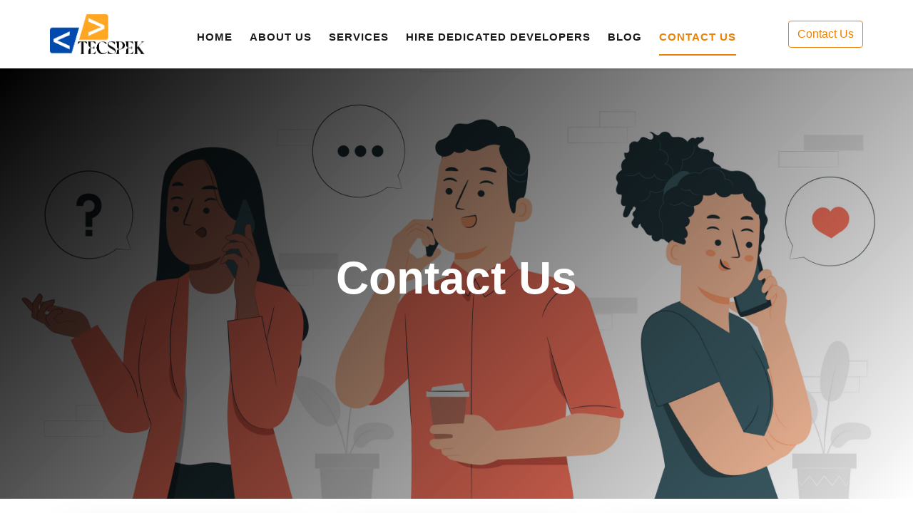

--- FILE ---
content_type: text/html; charset=utf-8
request_url: https://tecspek.in/contactus
body_size: 6208
content:
<!DOCTYPE html>
<html lang="en-US" data-website-id="1">
    <head>
        <meta charset="utf-8"/>
        <meta http-equiv="X-UA-Compatible" content="IE=edge,chrome=1"/>
        <meta name="viewport" content="width=device-width, initial-scale=1"/>
        <meta name="generator" content="Odoo"/>
        <meta name="robots" content="INDEX,FOLLOW"/>
        
        <meta name="description" content="Tecspek, Your Trusted Custom ERP Software Development Partner. Specializing in Odoo web development, we create personalized solutions for business success."/>
        <meta name="keywords" content="   	 odoo developers on demand,odoo website developer, odoo web developer,odoo erp developer,erp software developer,custom erp software developmen,erp developer,erp development, custom erp software"/>
            
        <meta property="og:type" content="website"/>
        <meta property="og:title" content="Contact Us for Best Odoo Development | Tecspek"/>
        <meta property="og:site_name" content="Tecspek"/>
        <meta property="og:url" content="http://tecspek.in/contactus"/>
        <meta property="og:image" content="http://www.tecspek.in/web/image/website/1/social_default_image?unique=f513b0f"/>
        <meta property="og:description" content="Tecspek, Your Trusted Custom ERP Software Development Partner. Specializing in Odoo web development, we create personalized solutions for business success."/>
            
        <meta name="twitter:card" content="summary_large_image"/>
        <meta name="twitter:title" content="Contact Us for Best Odoo Development | Tecspek"/>
        <meta name="twitter:image" content="http://www.tecspek.in/web/image/website/1/social_default_image?unique=f513b0f"/>
        <meta name="twitter:site" content="@tecspek"/>
        <meta name="twitter:description" content="Tecspek, Your Trusted Custom ERP Software Development Partner. Specializing in Odoo web development, we create personalized solutions for business success."/>
        
        <link rel="canonical" href="https://www.tecspek.in/contactus"/>
        
        <link rel="preconnect" href="https://fonts.gstatic.com/" crossorigin=""/>
        <title>Contact Us for Best Odoo Development | Tecspek</title>
        <link type="image/x-icon" rel="shortcut icon" href="/web/image/website/1/favicon?unique=05e2c3f"/>
        <link rel="preload" href="/web/static/src/libs/fontawesome/fonts/fontawesome-webfont.woff2?v=4.7.0" as="font" crossorigin=""/>
        <link type="text/css" rel="stylesheet" href="/web/assets/1246-87872be/1/web.assets_frontend.min.css" data-asset-bundle="web.assets_frontend" data-asset-version="87872be"/>
        <script id="web.layout.odooscript" type="text/javascript">
            var odoo = {
                csrf_token: "37c71a890f13854efcc9116fe6dcbd740dc0572do1800537095",
                debug: "",
            };
        </script>
        <script type="text/javascript">
            odoo.__session_info__ = {"is_admin": false, "is_system": false, "is_website_user": true, "user_id": false, "is_frontend": true, "profile_session": null, "profile_collectors": null, "profile_params": null, "show_effect": true, "bundle_params": {"lang": "en_US", "website_id": 1}, "translationURL": "/website/translations", "cache_hashes": {"translations": "8314273ded313823368795ea5e449e28006e6bf6"}, "geoip_country_code": null, "geoip_phone_code": null};
            if (!/(^|;\s)tz=/.test(document.cookie)) {
                const userTZ = Intl.DateTimeFormat().resolvedOptions().timeZone;
                document.cookie = `tz=${userTZ}; path=/`;
            }
        </script>
        <script defer="defer" type="text/javascript" src="/web/assets/337-8363a1e/1/web.assets_frontend_minimal.min.js" data-asset-bundle="web.assets_frontend_minimal" data-asset-version="8363a1e"></script>
        <script defer="defer" type="text/javascript" data-src="/web/assets/1247-fa4638a/1/web.assets_frontend_lazy.min.js" data-asset-bundle="web.assets_frontend_lazy" data-asset-version="fa4638a"></script>
        
        <meta name="google-site-verification" content="dp-EscdtKMv73o9x5Up5QumTSUzEAVnx_Ww5jzsVFX4" />
<!-- Google tag (gtag.js) --> 
<script async src="https://www.googletagmanager.com/gtag/js?id=G-61QBDSS24R"></script> <script> window.dataLayer = window.dataLayer || []; function gtag(){dataLayer.push(arguments);} gtag('js', new Date()); gtag('config', 'G-61QBDSS24R'); </script>

<!-- End Google Tag Manager -->

    </head>
    <body>
        <div id="wrapwrap" class="   ">
                <header id="top" data-anchor="true" data-name="Header" class="  o_header_disappears">
                    
    <nav data-name="Navbar" class="navbar navbar-expand-lg navbar-light o_colored_level o_cc shadow-sm">
        
            <div id="top_menu_container" class="container justify-content-start justify-content-lg-between">
                
    <a href="/" class="navbar-brand logo me-4">
            
            <span role="img" aria-label="Logo of Tecspek" title="Tecspek"><img src="/web/image/website/1/logo/Tecspek?unique=05e2c3f" class="img img-fluid" width="95" height="40" alt="Tecspek" loading="lazy"/></span>
        </a>
    
                
                <div id="top_menu_collapse" class="collapse navbar-collapse order-last order-lg-0">
    <ul id="top_menu" class="nav navbar-nav o_menu_loading mx-auto">
        
    
    <li class="nav-item">
        <a role="menuitem" href="/" class="nav-link ">
            <span>Home</span>
        </a>
    </li>
    <li class="nav-item">
        <a role="menuitem" href="/aboutus" class="nav-link ">
            <span>About Us</span>
        </a>
    </li>
    <li class="nav-item">
        <a role="menuitem" href="/odoo/services" class="nav-link ">
            <span>Services</span>
        </a>
    </li>
    <li class="nav-item">
        <a role="menuitem" href="/odoo/hire-dedicated-developers" class="nav-link ">
            <span>Hire Dedicated Developers</span>
        </a>
    </li>
    <li class="nav-item">
        <a role="menuitem" href="/blog" class="nav-link ">
            <span>Blog</span>
        </a>
    </li>
    <li class="nav-item">
        <a role="menuitem" href="/contactus" class="nav-link active">
            <span>Contact Us</span>
        </a>
    </li>
                        
                        
        
        
                    
    </ul>

                    
                </div>
                
    <div class="oe_structure oe_structure_solo ms-lg-4">
      <section class="s_text_block o_colored_level" data-snippet="s_text_block" data-name="Text" style="background-image: none;">
        <div class="container">
          <a href="/contactus" class="_cta btn btn-primary" data-bs-original-title="" title="">Contact Us</a>
        </div>
      </section>
    </div>
                
    <button type="button" data-bs-toggle="collapse" data-bs-target="#top_menu_collapse" class="navbar-toggler ms-auto">
        <span class="navbar-toggler-icon o_not_editable"></span>
    </button>
            </div>
        
    </nav>
    
        </header>
                <main>
                    
            <span class="hidden" data-for="contactus_form" data-values="{&#39;email_to&#39;: &#39;help.tecspek@gmail.com&#39;, &#39;name&#39;: &#39;&#39;, &#39;phone&#39;: &#39;&#39;, &#39;email_from&#39;: &#39;&#39;, &#39;company&#39;: &#39;&#39;, &#39;subject&#39;: &#39;&#39;, &#39;contact_name&#39;: &#39;&#39;, &#39;partner_name&#39;: &#39;&#39;, &#39;description&#39;: &#39;&#39;}"></span>
            <div id="wrap" class="oe_structure oe_empty">
                <section class="s_carousel_wrapper" data-vxml="001" data-snippet="s_carousel" data-name="Carousel" style="">
                    <div class="s_carousel s_carousel_default carousel slide" data-bs-interval="3000" id="myCarousel1690186986765" style="background-image: none; position: relative;">

                        <ol class="carousel-indicators o_we_no_overlay d-none">
                            <li data-bs-slide-to="0" data-bs-target="#myCarousel1690186986765" class="active" aria-current="true"></li>


                        </ol>
                        <div class="carousel-inner">
                            <div class="carousel-item o_colored_level pb256 pt256 oe_img_bg o_bg_img_center active" style="background-image: url(&#34;/theme_tecspek/static/src/img/contactus.jpg&#34;);" data-name="Slide" data-original-id="698" data-original-src="/theme_tecspek/static/src/img/contactus.jpg" data-mimetype="image/jpeg" data-resize-width="1440">
                                <div class="o_we_bg_filter" style="background-image: linear-gradient(135deg, rgb(0, 0, 0) 0%, rgba(255, 255, 255, 0.03) 100%);"></div>
                                <div class="oe_unremovable container">
                                    <div class="row content">
                                        <div class="carousel-content col-lg-12 o_colored_level" style="">
                                            <h1 class="page-tag mb-0 text-white text-center">
                                                <span style="font-weight: bold;font-size: 64px;">Contact Us</span>
                                            </h1>
                                            <p></p>
                                        </div>
                                    </div>
                                </div>
                            </div>
                        </div>

                        <a class="carousel-control-prev o_not_editable o_we_no_overlay d-none" data-bs-slide="prev" role="img" aria-label="Previous" title="Previous" href="#myCarousel1690186986765">
                            <span class="carousel-control-prev-icon"></span>
                            <span class="visually-hidden o_default_snippet_text">Previous</span>
                        </a>
                        <a class="carousel-control-next o_not_editable o_we_no_overlay d-none" data-bs-slide="next" role="img" aria-label="Next" title="Next" href="#myCarousel1690186986765">
                            <span class="carousel-control-next-icon"></span>
                            <span class="visually-hidden o_default_snippet_text">Next</span>
                        </a>
                    </div>
                </section>
                <section class="s_three_columns pt32 pb32 o_colored_level" data-vcss="001" data-snippet="s_three_columns" data-name="Columns" style="background-image: none;">
                    <div class="container">
                        <div class="row d-flex align-items-stretch">
                            <div class="s_col_no_bgcolor pt16 pb16 col-lg-4">
                                <div class="text-bg-white h-100 text-center py-4" style="box-shadow: 0px 0px 56px 0px rgba(0, 0, 0, 0.09);">
                                    <i class="fa fa-envelope" style="font-size: 32px; color: white; background: orange; padding: 10px;"></i>
                                    <div class="card-body">
                                        <h3 class="card-title">
                                            Email
                                        </h3>
                                        <p class="card-text" style="text-align: center;">
                                            <a class="text-o-color-1" href="mailto:help.tecspek@gmail.com">
                                                help.tecspek@gmail.com
                                            </a>
                                            <br/>
                                        </p>
                                    </div>
                                </div>
                            </div>
                            <div class="s_col_no_bgcolor pt16 pb16 col-lg-4">
                                <div class="text-bg-white h-100 text-center py-4" style="box-shadow: 0px 0px 56px 0px rgba(0, 0, 0, 0.09);">
                                    <i class="fa fa-phone" style="font-size: 32px; color: white; background: orange; padding: 10px;"></i>
                                    <div class="card-body">
                                        <h3 class="card-title">
                                            Phone Number
                                        </h3>
                                        <p class="card-text" style="text-align: center;">
                                            <a class="text-o-color-1" href="tel:+917990893980">+917990893980</a>
                                            <br/>
                                        </p>
                                    </div>
                                </div>
                            </div>
                            <div class="s_col_no_bgcolor pt16 pb16 col-lg-4">
                                <div class="text-bg-white h-100 text-center py-4" style="box-shadow: 0px 0px 56px 0px rgba(0, 0, 0, 0.09);">
                                    <i class="fa fa-skype" style="font-size: 32px; color: white; background: orange; padding: 10px;"></i>
                                    <div class="card-body">
                                        <h3 class="card-title" style="font-family: &#34;SF Pro Display&#34;, -apple-system, BlinkMacSystemFont, &#34;Segoe UI&#34;, Roboto, &#34;Helvetica Neue&#34;, Ubuntu, &#34;Liberation Sans&#34;, Arial, sans-serif, &#34;Apple Color Emoji&#34;, &#34;Segoe UI Emoji&#34;, &#34;Segoe UI Symbol&#34;, &#34;Noto Color Emoji&#34;, Bangla256, sans-serif; text-align: center;">
                                            Skype
                                        </h3>
                                        <p class="card-text" style="text-align: center;">
                                            <a href="skype:live:help.tecspek?chat" class="text-o-color-1" data-bs-original-title="" title="">
                                                help.tecspek
                                            </a>
                                            <br/>
                                        </p>
                                    </div>
                                </div>
                            </div>


                        </div>
                    </div>
                </section>
                <section class="s_website_form mb-4 o_colored_level" data-vcss="001" data-snippet="s_website_form" data-name="Form" style="background-image: none;">
                    <div class="container">
                        <form id="contactus_form" action="/website/form/" method="post" enctype="multipart/form-data" class="o_mark_required p-4" data-mark="*" data-model_name="mail.mail" data-success-mode="redirect" data-success-page="/contactus-thank-you" data-pre-fill="true" style="box-shadow: 0px 0px 56px 0px rgba(0, 0, 0, 0.09);">
                            <div class="s_website_form_rows row s_col_no_bgcolor">
                                <div class="mb-0 py-2 col-12 s_website_form_field s_website_form_custom s_website_form_required" data-type="char" data-name="Field">
                                    <div class="row s_col_no_resize s_col_no_bgcolor">
                                        <label class="col-form-label col-sm-auto s_website_form_label" style="width: 200px" for="contact1">
                                            <span class="s_website_form_label_content">Name</span>
                                            <span class="s_website_form_mark">*</span>
                                        </label>
                                        <div class="col-sm">
                                            <input id="contact1" type="text" class="form-control s_website_form_input" name="name" required="" data-fill-with="name"/>
                                        </div>
                                    </div>
                                </div>
                                <div class="mb-0 py-2 col-12 s_website_form_field s_website_form_custom" data-type="char" data-name="Field">
                                    <div class="row s_col_no_resize s_col_no_bgcolor">
                                        <label class="col-form-label col-sm-auto s_website_form_label" style="width: 200px" for="contact2">
                                            <span class="s_website_form_label_content">Phone Number
                                            </span>
                                        </label>
                                        <div class="col-sm">
                                            <input id="contact2" type="tel" class="form-control s_website_form_input" name="phone" data-fill-with="phone"/>
                                        </div>
                                    </div>
                                </div>
                                <div class="mb-0 py-2 col-12 s_website_form_field s_website_form_required s_website_form_model_required" data-type="email" data-name="Field" data-visibility-condition="" data-visibility-between="">
                                    <div class="row s_col_no_resize s_col_no_bgcolor">
                                        <label class="col-form-label col-sm-auto s_website_form_label" style="width: 200px" for="contact3">
                                            <span class="s_website_form_label_content">Email</span>
                                            <span class="s_website_form_mark">*</span>
                                        </label>
                                        <div class="col-sm">
                                            <input id="contact3" type="email" class="form-control s_website_form_input" name="email_from" required="" data-fill-with="email"/>
                                        </div>
                                    </div>
                                </div>
                                <div class="mb-0 py-2 col-12 s_website_form_field s_website_form_custom" data-type="char" data-name="Field">
                                    <div class="row s_col_no_resize s_col_no_bgcolor">
                                        <label class="col-form-label col-sm-auto s_website_form_label" style="width: 200px" for="contact4">
                                            <span class="s_website_form_label_content">Company</span>
                                        </label>
                                        <div class="col-sm">
                                            <input id="contact4" type="text" class="form-control s_website_form_input" name="company" data-fill-with="commercial_company_name"/>
                                        </div>
                                    </div>
                                </div>
                                <div class="mb-0 py-2 col-12 s_website_form_field s_website_form_required s_website_form_model_required" data-type="char" data-name="Field">
                                    <div class="row s_col_no_resize s_col_no_bgcolor">
                                        <label class="col-form-label col-sm-auto s_website_form_label" style="width: 200px" for="contact5">
                                            <span class="s_website_form_label_content">Subject</span>
                                            <span class="s_website_form_mark">*</span>
                                        </label>
                                        <div class="col-sm">
                                            <input id="contact5" type="text" class="form-control s_website_form_input" name="subject" required=""/>
                                        </div>
                                    </div>
                                </div>
                                <div class="mb-0 py-2 col-12 s_website_form_field s_website_form_custom s_website_form_required" data-type="text" data-name="Field">
                                    <div class="row s_col_no_resize s_col_no_bgcolor">
                                        <label class="col-form-label col-sm-auto s_website_form_label" style="width: 200px" for="contact6">
                                            <span class="s_website_form_label_content">Question</span>
                                            <span class="s_website_form_mark">*</span>
                                        </label>
                                        <div class="col-sm">
                                            <textarea id="contact6" class="form-control s_website_form_input" name="description" required=""></textarea>
                                        </div>
                                    </div>
                                </div>
                                
                                
        
        
        
        
    
    
        
        
        
        <div class="s_website_form_field mb-3 col-12    s_website_form_dnone" data-name="Field">
            <div class="row s_col_no_resize s_col_no_bgcolor">
                <label class="col-form-label col-sm-auto s_website_form_label " style="width: 200px">
                     
        
        <span class="s_website_form_label_content"></span>
        
            
        
    
                </label>
                <div class="col-sm">
                    
            <input type="hidden" class="form-control s_website_form_input" name="email_to" value="help.tecspek@gmail.com"/>
        
                    


        
        
        <div class="s_website_form_field_description small form-text text-muted">
            Separate email addresses with a comma.
        </div>
    
                </div>
            </div>
        </div>
    
    <div class="mb-0 py-2 col-12 s_website_form_submit" data-name="Submit Button">
                                    <div style="width: 200px;" class="s_website_form_label"></div>
                                    <a href="#" role="button" style="border-radius: 0;" class="btn btn-primary btn-lg s_website_form_send">Submit
                                    </a>
                                    <span id="s_website_form_result"></span>
                                </div>
                            </div>
                        </form>
                    </div>
                </section>
            </div>
        
                </main>
                <footer id="bottom" data-anchor="true" data-name="Footer" class="o_footer o_colored_level o_cc ">
                    <div id="footer" class="oe_structure oe_structure_solo" style="">
      <section class="s_text_block pt32" data-snippet="s_text_block" data-name="Text" style="background-image: none;">
        <div class="s_allow_columns container">
          <div class="s_social_media text-center mb-4 o_not_editable" data-snippet="s_social_media" data-name="Social Media" contenteditable="false">
            <h5 class="s_social_media_title d-none">Follow us</h5>
            <a href="/website/social/facebook" class="s_social_media_facebook" target="_blank">
              <i class="fa fa-facebook rounded-circle rounded shadow-sm" contenteditable="false"></i>
            </a>
            <a href="/website/social/twitter" class="s_social_media_twitter" target="_blank">
              <i class="fa fa-twitter rounded-circle rounded shadow-sm" contenteditable="false"></i>
            </a>
            <a href="/website/social/linkedin" class="s_social_media_linkedin" target="_blank">
              <i class="fa fa-linkedin rounded-circle rounded shadow-sm" contenteditable="false"></i>
            </a>
          </div>
          <p class="text-center mb-1">
            <br/>
          </p>
          <ul class="list-inline text-center" data-bs-original-title="" title="" aria-describedby="tooltip263251">
            <li class="list-inline-item mx-3">
              <i class="fa fa-1x fa-fw fa-skype me-2" contenteditable="false"></i>
              <span class="o_force_ltr">
                <a href="skype:live:help.tecspek?chat" data-bs-original-title="" title="">
                  <font class="text-white">
                    <strong>help.tecspek</strong>
                  </font>
                </a>
              </span>
            </li>
            <li class="list-inline-item mx-3" data-bs-original-title="" title="" aria-describedby="tooltip511887">
              <i class="fa fa-fw fa-envelope me-2 fa-1x" data-bs-original-title="" title="" aria-describedby="tooltip713888" contenteditable="false"></i>
              <span>
                <a href="mailto:help.tecspek@gmail.com" data-bs-original-title="" title="">
                  <font class="text-o-color-3">
                    <strong>help.tecspek@gmail.com</strong>
                  </font>
                </a>
              </span>
            </li>
          </ul>
        </div>
      </section>
      <section class="s_text_block pt16 pb16" data-snippet="s_text_block" data-name="Logo" style="background-image: none;">
        <div class="container">
          <div class="row" data-bs-original-title="" title="" aria-describedby="tooltip208352">
            <div class="offset-lg-5 o_colored_level col-lg-2">
              <a href="/" class="o_footer_logo logo" data-bs-original-title="" title="">
                <img src="/web/image/313-6ba9f1c5/g893-8-3.png" alt="" class="img-fluid mx-auto img o_we_custom_image" data-original-id="310" data-original-src="/web/image/310-facc3953/g893-8-3.png" data-mimetype="image/png" data-resize-width="690" data-bs-original-title="" title="" aria-describedby="tooltip417333" loading="lazy" style=""/>
              </a>
            </div><div class="o_colored_level col-lg-1">
              <a href="/" class="o_footer_logo logo" data-bs-original-title="" title="">
                <img src="/web/image/1257-854b6671/GF-White-1.png" alt="" class="img-fluid mx-auto img o_we_custom_image" data-original-id="1256" data-original-src="/web/image/1256-1e082f2d/GF-White-1.png" data-mimetype="image/png" data-resize-width="690" loading="lazy"/>
              </a>
            </div>
          </div>
        </div>
      </section>
      



    </div>
  <div class="o_footer_copyright o_colored_level o_cc" data-name="Copyright">
                        <div class="container py-3">
                            <div class="row">
                                <div class="col-sm text-center text-sm-start text-muted">
                                    <span class="o_footer_copyright_name me-2">Copyright ©Tecspek</span>
        
        
                                </div>
                                <div class="col-sm text-center text-sm-end o_not_editable">
        <div class="o_brand_promotion">
            
    </div>
                                </div>
                            </div>
                        </div>
                    </div>
                </footer>
            </div>
            <script id="tracking_code" async="1" src="https://www.googletagmanager.com/gtag/js?id=G-61QBDSS24R"></script>
            <script>
                window.dataLayer = window.dataLayer || [];
                function gtag(){dataLayer.push(arguments);}
                gtag('js', new Date());
                gtag('config', 'G-61QBDSS24R');
            </script>
        <!-- Google Tag Manager (noscript) -->
<noscript><iframe src="https://www.googletagmanager.com/ns.html?id=GTM-WJPM6TLK"
height="0" width="0" style="display:none;visibility:hidden"></iframe></noscript>
<!-- End Google Tag Manager (noscript) -->

        </body>
</html>